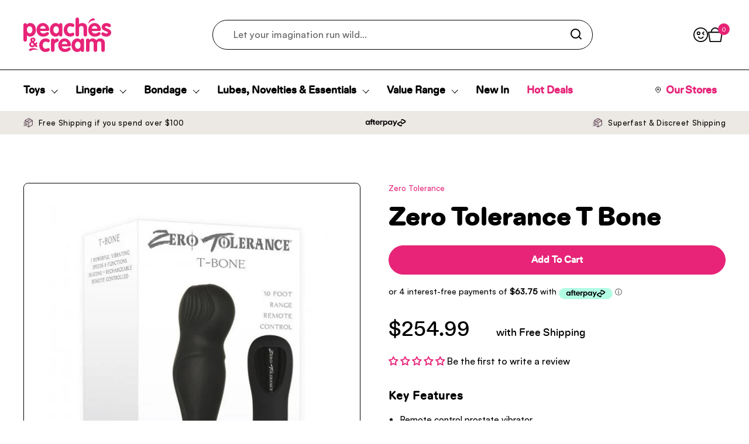

--- FILE ---
content_type: text/css
request_url: https://www.peachesandcream.co.nz/cdn/shop/t/6/assets/section-footer.css?v=23731469070176994261725931892
body_size: 201
content:
.main-footer{margin-top:var(--container-vertical-space);background:var(--color-background-footer);color:var(--color-text-footer)}.template-login .main-footer{margin-top:var(--container-vertical-space)}.main-footer a{color:var(--color-text-footer);transition:all .1s linear}.footer-item h4.footer-item__title{font-size:18px;margin-bottom:10px;color:var(--color-text-footer)}.footer-item__menu a{font-size:16px;border-bottom:none;color:var(--color-text-footer)}.footer-item__menu a .text-animation--underline-in-header{background-image:linear-gradient(to right,var(--color-text-footer),var(--color-text-footer));width:fit-content}.no-touchevents .main-footer a:hover{color:var(--color-text-footer)}.main-footer .social-icons svg *{fill:var(--color-text-footer);transition:all .1s linear}.no-touchevents .main-footer .social-icons a:hover svg *{fill:var(--color-text-footer)}.main-footer .localization-form__item-text{color:var(--color-text-footer)}.main-footer .localization-form__item-symbol svg path{fill:var(--color-text-footer)}.main-footer .footer-item__menu span{display:block;margin-bottom:.25rem}.footer-bottom>div{display:flex;justify-content:space-between;align-items:flex-end}@media screen and (max-width: 767px){.footer-bottom>div{flex-direction:column;align-items:flex-start}.footer-item__icons{margin-top:20px}.footer-bottom>div .localization-form{margin-inline-start:-.9375rem;margin-top:.625rem}}.footer-item__icons{display:flex;flex-wrap:wrap;gap:.3125rem}.footer-item__image-heading{margin-bottom:1em}.footer-item__newsletter .form-row{padding-top:0}.footer-item__newsletter input{color:var(--color-text-footer);border:none;background-color:#f54a94;border-radius:30;height:50px;font-family:Satoshi,sans-serif;font-weight:700;font-size:15px}html[dir=rtl] .footer-item__newsletter input{padding-left:2.5rem}html[dir=ltr] .footer-item__newsletter input{padding-right:2.5rem}.footer-item__newsletter input::placeholder{color:inherit;font-family:Satoshi,sans-serif;font-weight:700;font-size:13px}.footer-item__newsletter input:focus,.footer-item__newsletter input:hover{border-color:var(--color-text-footer)}.footer-item__newsletter button[type=submit]{top:0;position:absolute;width:40px;height:100%;padding-top:8px;padding-right:10px}html[dir=rtl] .footer-item__newsletter button[type=submit]{left:0}html[dir=ltr] .footer-item__newsletter button[type=submit]{right:0}.no-touchevents .footer-item__newsletter button[type=submit]:hover svg{opacity:1}.footer-item__newsletter button[type=submit] svg{width:65%;height:65%;opacity:.62;transition:all .1s linear}.footer-item__newsletter button[type=submit] svg path{stroke:#fff}.footer-item__newsletter input:focus-visible{box-shadow:0 0 0 1px #fff}.footer--top-row{display:flex;justify-content:space-between}.footer--top-row .footer--navigation{flex:0 0 calc(100% - 450px)}.footer--top-row .footer--newsletter{flex:0 0 300px;color:#fff}.footer-bottom .footer-rte{font-size:12px;line-height:.9}@media (max-width: 1150px){.footer-bottom .footer-rte{line-height:1.5}}.footer-bottom .footer-rte a{border-bottom:none}h4.footer-item__title span.footer-item__arrow{display:none}.footer_logo_social__desktop{display:none!important}img.footer--logo{max-height:59px}@media screen and (max-width: 767px){.footer_logo_social__mobile{display:none!important}.footer_logo_social__desktop{display:flex!important;justify-content:space-between;align-items:center;margin-bottom:30px}.footer_logo_social__desktop img.footer--logo{max-width:110px}h4.footer-item__title{font-size:20px}.footer--top-row{flex-direction:column}.footer-item nav.footer-item__menu{display:none;padding-bottom:15px}.footer--top-row .footer--navigation{--col-gap: 15px}.footer-item h4.footer-item__title{font-size:20px;margin-bottom:10px}h4.footer-item__title span.footer-item__arrow{float:right;display:inherit}h4.footer-item__title span.footer-item__arrow svg{transform:rotate(-90deg)}h4.footer-item__title.active span.footer-item__arrow svg{transform:rotate(90deg)}h4.footer-item__title span.footer-item__arrow svg g{fill:#f9f9f9}.footer-item:not(:last-child){border-bottom:1px solid rgba(255,255,255,.25)}.footer--top-row .footer--newsletter{flex:1;padding:20px 0 25px}}
/*# sourceMappingURL=/cdn/shop/t/6/assets/section-footer.css.map?v=23731469070176994261725931892 */


--- FILE ---
content_type: text/css
request_url: https://www.peachesandcream.co.nz/cdn/shop/t/6/assets/component-sidebar.css?v=37357631035942328801696886145
body_size: 794
content:
.sidebar{overflow:-moz-scrollbars-none;-ms-overflow-style:none;scrollbar-width:none}.sidebar::-webkit-scrollbar{width:0!important;height:0!important}.sidebar{display:grid;align-content:space-between;grid-template-rows:min-content 1fr min-content;position:fixed;top:33px;left:0;height:var(--window-height);width:700px;color:var(--color-text-main);z-index:1001;overflow-y:auto;transition:transform .3s ease-in-out;display:none;border-top:none}@media screen and (max-width: 1024px){.sidebar{background:var(--color-background-main);height:var(--window-height);width:var(--sidebar-width);top:0;border:none}}.sidebar svg *{fill:var(--color-text-main)}.sidebar .header-info-block__image svg *{stroke:var(--color-text-main);fill:none}html[dir=rtl] .sidebar--right{left:0}html[dir=ltr] .sidebar--right{right:0}html[dir=rtl] .sidebar--right{transform:translate(-100%)}html[dir=ltr] .sidebar--right{transform:translate(100%)}html[dir=rtl] .sidebar--left{right:0}html[dir=ltr] .sidebar--left{left:0}html[dir=rtl] .sidebar--left{transform:translateY(100%)}html[dir=ltr] .sidebar--left{transform:translateY(-150%)}@media screen and (min-width: 791px){html[dir=ltr] .sidebar--left{height:auto}}@media screen and (max-width: 790px){html[dir=rtl] .sidebar--left{transform:translate(100%)}html[dir=ltr] .sidebar--left{transform:translate(-100%)}}.sidebar.sidebar--opened{transform:translateY(0)!important;top:33px;left:calc(50% - 350px)!important}.sidebar:focus{outline:none!important}.sidebar__header{position:sticky;top:0;padding:1rem var(--sidebar-gutter) .75rem;display:none;justify-content:space-between;align-items:center;border-bottom:1px solid var(--color-borders-main);background:var(--color-background-main);z-index:99;text-transform:uppercase;font-weight:var(--font-weight-body-primary-bold)}@media screen and (max-width: 1024px){.sidebar.sidebar--opened{transform:translate(0)!important;top:0!important;left:0!important}.sidebar__header{display:flex;flex-direction:row-reverse}}.sidebar__close{height:40px;margin-inline-end:-10px}.sidebar__close svg path{stroke:var(--color-text-main)}.sidebar__close svg{width:16px;height:16px;position:relative;top:.0625rem}.sidebar__title{font-family:var(--font-stack-headings-primary);font-weight:var(--font-weight-headings-primary);font-size:24px;text-transform:capitalize;margin-bottom:0}.sidebar__subtitle{line-height:1.25}.sidebar__body{position:relative}.sidebar__body>*.sidebar-large-padding{padding:34px}.sidebar__body>*:not(.sidebar-large-padding){padding:calc(var(--sidebar-gutter) / 2) var(--sidebar-gutter)}.sidebar__body>*+div{border-top:1px solid var(--color-borders-main)}.sidebar__footer{bottom:0;width:100%;padding:calc(var(--sidebar-gutter) / 2) var(--sidebar-gutter);border-top:1px solid var(--color-borders-main);z-index:9}.sidebar__footer:empty{display:none}.search_inprogress{border:1px solid #000;background-color:#fff;border-radius:0 0 15px 15px;border-top:none!important}.search-site-overlay{position:fixed;top:0;width:100vw;height:100vh;z-index:99;background:#fff6;transition:all .3s linear}@media screen and (max-width: 790px){.search_inprogress{border:none;background-color:#fff;border-radius:0}.sidebar--left{display:none}}.site-overlay{position:fixed;top:0;width:100vw;height:100vh;z-index:99;background:#fff6;transition:all .3s linear}html[dir=rtl] .site-overlay{right:0}html[dir=ltr] .site-overlay{left:0}.site-menu-sidebar-footer{display:flex;justify-content:space-between;align-items:center}.site-menu-sidebar-footer .social-icons,.site-menu-sidebar-footer .localization-form__item-button{opacity:.62}.site-menu-sidebar-footer .localization-form__content{max-width:20rem}html[dir=rtl] .site-menu-sidebar-footer .localization-form__content{left:0}html[dir=ltr] .site-menu-sidebar-footer .localization-form__content{right:0}html[dir=rtl] .site-menu-sidebar-footer .localization-form__content{right:auto}html[dir=ltr] .site-menu-sidebar-footer .localization-form__content{left:auto}@media screen and (max-width: 374px){.site-menu-sidebar-footer .localization-form__content{max-width:100%}}.search-block{padding-top:1.875rem}.search-item:not(.cart-item){display:block;margin-top:.75rem}.search-item:not(.cart-item):first-of-type{margin-top:1.125rem}.search-item--blank{display:flex!important;align-items:center}.search-item--blank:first-child{margin-top:0!important}.search-item--blank:not(:first-child){margin-top:1.25rem}.search-item--blank .content{margin-inline-start:1.25rem}.search-item--blank .thumbnail{width:6.25rem;height:6.875rem;background:var(--color-third-background-main)}.search-item--blank .title,.search-item--blank .caption{display:block;width:11.25rem;background:var(--color-third-background-main);height:20px;position:relative;overflow:hidden}.search-item--blank .caption{width:60%;margin-top:10px}.search-item--blank .thumbnail,.search-item--blank .title,.search-item--blank .caption{position:relative}.search-item--blank .thumbnail:after,.search-item--blank .title:after,.search-item--blank .caption:after{position:absolute;top:0;width:100%;height:100%;background:var(--color-secondary-background-main);content:"";animation:fill-progress 2s infinite}html[dir=rtl] .search-item--blank .thumbnail:after,html[dir=rtl] .search-item--blank .title:after,html[dir=rtl] .search-item--blank .caption:after{right:0}html[dir=ltr] .search-item--blank .thumbnail:after,html[dir=ltr] .search-item--blank .title:after,html[dir=ltr] .search-item--blank .caption:after{left:0}.search-link{padding:1.25rem 1.875rem;box-shadow:0 0 60px #0000001a}sidebar-drawer#site-filters-sidebar.sidebar{top:33px}mobile-navigation .site-nav ul li#menu-item-account a,mobile-navigation .site-nav ul li#menu-item-wishlist a,mobile-navigation .site-nav ul li#menu-item-locations a{justify-content:flex-start;border-top:1px solid var(--color-borders-main);border-bottom:none}mobile-navigation .site-nav ul li#menu-item-account a svg path{stroke:none}mobile-navigation .site-nav ul li#menu-item-account a svg circle{fill:none}mobile-navigation .site-nav ul li#menu-item-wishlist a svg path,mobile-navigation .site-nav ul li#menu-item-locations a svg path{stroke:var(--color-text-main);fill:none}mobile-navigation .site-nav.style--sidebar .site-nav-container{display:flex;flex-direction:column;justify-content:space-between;height:calc(100vh - 100px)}#search-form-sidebar{width:100%}@keyframes fill-progress{0%{width:0;left:0}50%{left:0;width:100%}to{left:100%;width:0}50%{left:0;width:100%}to{left:100%;width:0}}#cart-recommendations-sidebar:not(:empty){display:block;width:var(--sidebar-width);border-top:1px solid var(--color-borders-main)}@media screen and (max-width: 474px){#cart-recommendations-sidebar:not(:empty){width:100vw}}#cart-recommendations-sidebar:not(:empty)~.cart-instructions{margin-top:0!important;border-top:1px solid var(--color-borders-main)!important}@media screen and (max-width: 1024px){#site-menu-sidebar,#site-search-sidebar{width:100%}#site-menu-sidebar .sidebar__header{flex-direction:row-reverse}#site-menu-sidebar .sidebar__close{width:20px;height:35px}.search-page-form form{flex-direction:column}}
/*# sourceMappingURL=/cdn/shop/t/6/assets/component-sidebar.css.map?v=37357631035942328801696886145 */


--- FILE ---
content_type: text/css
request_url: https://www.peachesandcream.co.nz/cdn/shop/t/6/assets/search_heading.css?v=63937562467421503981696887179
body_size: -384
content:
#search-form-header{font-size:16px!important;font-weight:500!important;line-height:25px!important;letter-spacing:0em!important;width:100%}#search-form-header::-webkit-input-placeholder,#search-form-header::placeholder,#search-form-header:-ms-input-placeholder{font-weight:500!important}.header-search{max-width:700px}.header-search search-form{display:flex;background:#fff}.search-results-con{position:absolute;width:100%;text-align:left;justify-content:start}search-form-desktop{position:relative;border:none!important}search-form-desktop .sidebar-large-padding{padding:25px}search-form-desktop .search-item{margin-top:calc(var(--sidebar-gutter) * .75)}search-form-desktop .text-size--small{color:#f2508b}search-form-desktop.search_inprogress .sidebar-large-padding{border:1px solid #000;background-color:#fff;border-radius:15px 15px 0 0;border-bottom:none!important}search-form-desktop .search-results-con{display:none}search-form-desktop.search_inprogress .search-results-con{display:block;border:1px solid #000;background-color:#fff;border-radius:0 0 15px 15px;border-top:none!important;padding:0 34px 34px}.header-icon-con{order:3}search-form-desktop .search-form-desktop{padding-top:0!important}.highlight-font{font-family:Satoshi,sans-serif;font-style:normal;font-weight:500!important;font-size:14px!important;line-height:144%!important;color:#f2508b}.title-font{font-family:Satoshi,sans-serif;font-style:normal;font-weight:500!important;font-size:16px!important;line-height:144%!important;color:#000}.price-font{font-family:Satoshi,sans-serif;font-style:normal;font-weight:700!important;font-size:15px!important;line-height:144%!important;color:#000}.price-font del{font-family:Satoshi,sans-serif;font-style:normal;font-weight:400!important;font-size:15px!important;line-height:144%!important;text-decoration-line:line-through;color:#000;opacity:.5}search-form-desktop .r-pt{padding-top:0!important}
/*# sourceMappingURL=/cdn/shop/t/6/assets/search_heading.css.map?v=63937562467421503981696887179 */


--- FILE ---
content_type: text/javascript
request_url: https://www.peachesandcream.co.nz/cdn/shop/t/6/assets/component-open.js?v=152567666042090156951694475238
body_size: -394
content:
function run_accord(){jQuery(".facet-click").off(),jQuery(".facets__item").off(),jQuery("show-more").each(function(i,obj){var num=jQuery(this).find("input:checked").length;num==1&&(console.log("check all button: "+jQuery(this).find("input:checked").hasClass("all-btn")),jQuery(this).find("input:checked").hasClass("all-btn")&&(num=num-1)),console.log("number of checked: "+num),num<1?jQuery(this).removeClass("opened"):(jQuery(this).addClass("opened"),jQuery(this).show())}),jQuery(".facet-click").click(function(){console.log("facet-clickclicked..");var clicked=jQuery(this),drawer=jQuery(this).next();drawer.hasClass("opened")?(drawer.removeClass("opened"),drawer.slideUp()):(drawer.addClass("opened"),drawer.slideDown())}),jQuery(".facets__item").click(function(){console.log("facet item clicked.."),jQuery(this).hasClass("unselectForm")?(console.log("unselectForm clicked.."),jQuery(this).parent().find("input").prop("checked",!1),jQuery(this).parent().parent().parent().parent().removeClass("opened"),jQuery(this).find("input").prop("checked",!0)):(console.log("item clicked"),jQuery(this).parent().find(".unselectForm input").prop("checked",!1))})}jQuery(document).ready(function(){run_accord()});
//# sourceMappingURL=/cdn/shop/t/6/assets/component-open.js.map?v=152567666042090156951694475238


--- FILE ---
content_type: image/svg+xml
request_url: https://www.peachesandcream.co.nz/cdn/shop/files/image_55_3_2.svg?crop=center&height=20&v=1689154892
body_size: 2254
content:
<svg width="20" height="20" viewBox="0 0 20 20" fill="none" xmlns="http://www.w3.org/2000/svg" xmlns:xlink="http://www.w3.org/1999/xlink">
<rect width="20" height="20" fill="url(#pattern0)"/>
<defs>
<pattern id="pattern0" patternContentUnits="objectBoundingBox" width="1" height="1">
<use xlink:href="#image0_1052_6334" transform="scale(0.0131579)"/>
</pattern>
<image id="image0_1052_6334" width="76" height="76" xlink:href="[data-uri]"/>
</defs>
</svg>
